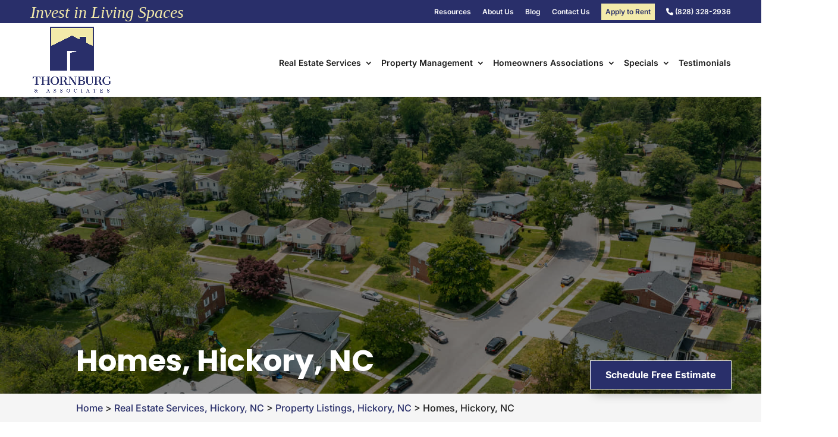

--- FILE ---
content_type: text/css; charset=UTF-8
request_url: https://thornburgrealty.com/wp-content/plugins/wj-xbrowser/dist/styles.css?ver=2.0.2
body_size: 2368
content:
#top-menu li li a {width: 340px!important;}.nav li ul {width: 360px!important;}.nav li li ul {left: 360px!important;}.nav li.et-reverse-direction-nav li ul {right: 360px!important;left: auto!important;}#top-menu>li.et-reverse-direction-nav>.sub-menu {position: absolute;right: 0;}.top_tagline{font-style: italic;font-size: 28px;font-family: 'Alex Brush', cursive;font-weight: 300;margin-top: 3px;color: #f3eaaa;}#sidebar .et_pb_widget select {margin-bottom: 10px;}#logo{max-width: 172px;}.mobile_info, .mobile_box, .mobile_box_map, .top_phone{display: none;}#privacy-policy {margin-top: -15px;}.g-recaptcha {transform:scale(0.77);transform-origin:0 0;}.g-recaptcha-side {transform:scale(0.65);transform-origin:0 0;}.archive .listing .post-thumb-div_left img {width: 100%!important;height: 100%!important;}.apply_rent a {background: #f3eaaa;color: #292f6a!important;padding: 7px!important;padding-bottom:7px!important;margin-top: -5px!important;margin-bottom: 5px;}.contact-table .left, .contact-table .right {padding-top: 30px;}#main-content .container {padding-bottom: 58px;}.page-id-5 img.alignleft {margin-right: 30px;}.et_header_style_centered #main-header .container {width: 85%;}.page-id-12 #dc_text_wrapper {background-color: rgba(0, 0, 0, 0.8) !important;}.testimonial-page-section .et_pb_column .et_pb_testimonial:nth-last-of-type(1) {height: 100%;}.testimonial-page-section .et_pb_testimonial {box-shadow: 0 1px 3px rgba(0,0,0,0.12), 0 1px 2px rgba(0,0,0,0.24);transition: all 0.3s cubic-bezier(.25,.8,.25,1);}.testimonial-page-section .et_pb_testimonial:hover {box-shadow: 0 14px 28px rgba(0,0,0,0.25), 0 10px 10px rgba(0,0,0,0.22);}.page-id-6171.et_pb_testimonial{margin-bottom: 25px!important;}.page-id-6171.et_pb_section{padding-top: 25px!important;}@media screen and (-ms-high-contrast: active), (-ms-high-contrast: none) {div.testimonial-page-section .et_pb_column .et_pb_testimonial:nth-last-of-type(1) {height: auto;}div.testimonial-page-section .et_pb_row {display: block;}}#top-menu > .menu-item-2106 > .sub-menu {left: -80px;}div#header-text {width: 250px;margin-left: auto;}.faqs-accordion .et_pb_module {margin-bottom: 40px !important;}@media only screen and (max-width: 1280px) and (min-width: 981px){.sidebar-form form ul.gform_fields li .ginput_recaptcha {transform: scale(.8);-webkit-transform: scale(.8);transform-origin: 0 0;-webkit-transform-origin: 0 0;}}abbr[title] {text-decoration: unset !important;white-space: nowrap;}.gform_footer .gform_button {cursor: pointer !important;}.footer-widget a {color: #fff !important;}.contactus_section .tel a {color:#222 !important;}@media (min-width: 1601px) {.et_pb_gutters3.et_pb_footer_columns3 .footer-widget {width: 28.667% !important;}}@media only screen and (min-width: 641px) {.gform_legacy_markup_wrapper ul.gform_fields li.gfield {padding-right: 0px !important;}.gform_wrapper .top_label li.gfield.gf_right_half {padding-right: 0px !important;}.gform_wrapper .top_label li.gfield.gf_left_half {padding-right: 16px !important;}}@media (max-width: 767px) {.et_pb_slider.et_pb_module .et_pb_slides .et_pb_slide_content {font-size: 16px !important;}}#main-content > .container > #content-area > #left-area > article {min-height: auto !important;}.wj-catchall-child-en {max-width: 1300px !important;}.contact-section .gform_legacy_markup_wrapper .validation_message {color: #fff !important;}.contact-section .gform_legacy_markup_wrapper .gfield_error .gfield_label {color: #fff !important;}@media only screen and (max-width: 1280px) and (min-width: 981px){.misc_area h1 {font-size: 28px !important;}}.post-type-archive-listing #left-area > div.dc_cat_information > h1, .archive.post-type-archive-listing #left-area article .post-meta {display: none !important;}@media (max-width: 1288px){div#sidebar form .gform_body .gform_fields .ginput_recaptcha {transform: scale(0.62);-webkit-transform: scale(0.62);transform-origin: 0 0;-webkit-transform-origin: 0 0;}div.lseo-operation-hours > ul.operation-hours > li .ebs-dayname {width: 36px !important;}#top-header .container, #main-header .container{width: 92%;}#top-menu li a {font-size: 14px !important;}#et-secondary-menu > ul > li a {font-size: 12px !important;}}@media (max-width: 480px){#dc_coverpic_image, #dc_coverpic_text_wrapper, #dc_coverpic_text_area_flex {height: 320px;}h1{font-size: 26px!important;}h2, h3{font-size: 20px!important;}h4, h5, h6{font-size: 18px!important;}body, div, p{font-size: 16px!important;}#et-footer-nav .container{width:100%;max-width:100%;min-width:100%;}#menu-footer-menu {display:block;width:100%;margin:0;padding:0;}#menu-footer-menu li{display:block;width:100%;padding:10px;border-bottom:1px solid rgba(0, 0, 0, 0.1);text-align:center;}#menu-footer-menu li:last-child{border-bottom:0;}#footer-widgets .footer-widget{margin-bottom: 30px !important;display:block;}.dc_cat_information {text-align: left !important;}form ul.gform_fields li .ginput_recaptcha{transform:scale(0.66);-webkit-transform:scale(0.66);transform-origin:0 0;-webkit-transform-origin:0 0;}.category .dc_cat_information {text-align: left !important;}.main-title {font-size: 30px !important;}.home_sidebar_listing_search .et_pb_widget select {max-width: 210px !important;margin-right: 0px !important;}.form-row-t .et_pb_text_0.et_pb_text a {font-size: 24px !important;}.rplg-slider .rplg-slider-next, .rplg-slider .rplg-slider-prev {display:none !important;}#dc_text_box h1 {font-size: 24px !important;}.relpost-block-single-text {font-size: 13px !important;}}@media (max-width: 601px){form .gform_fields .ginput_recaptcha{transform:scale(0.66);-webkit-transform:scale(0.66);transform-origin:0 0;-webkit-transform-origin:0 0;}div#sidebar form .gform_fields .ginput_recaptcha{transform:scale(0.66) !important;-webkit-transform:scale(0.66) !important;transform-origin:0 0;-webkit-transform-origin:0 0;} #dc_coverpic_image, #dc_coverpic_text_wrapper, #dc_coverpic_text_area_flex {height: 320px !important;}.ginput_container.ginput_recaptcha {max-width:200px !important;}div#sidebar .ginput_container.ginput_recaptcha {max-width:200px !important;}.wj-catchall-child-en .panel a {float: none !important;text-align: center !important;display: block !important;}img.alignright, .content-image, img.alignleft {float: none;display: block;text-align: center;margin-left: auto;margin-right: auto;margin-bottom: 20px;}}@media (max-width: 773px){.footer-widget:nth-child(n) {width: 100%!important;margin: 0 7.5% 3% 0 !important;text-align: center;}#footer-widgets .footer-widget .fwidget {width: 100%;}#footer-widgets .footer-widget li:before{opacity:0;}.footer-widget .vCard.vcard-left {text-align: center;}#footer-widgets .footer-widget:nth-child(n), #footer-widgets .footer-widget .fwidget {margin-bottom: 20px !important;}}@media (max-width: 980px){.contactus_section{padding-top: 0;}.contactus_section .et_pb_image{max-width: 100%!important;}.contactus_section .vCard,.contactus_section .et_pb_code_inner{text-align: center;}.contactus_section .et_pb_image img {max-width: 300px;width: 100%;}.contactus_section .et_pb_row {padding: 20px 0 !important;padding-bottom: 0;}hr.formborder {float: none;}#sidebar {padding-top: 28px;}#dc_privacy_policy {float: none;text-align: center;}hr.formborder{margin:2% auto;float:none !important;}.wpcf7-form-control:not(.wpcf7-submit){width:100%;padding:7px !important;}.contact-page-text{margin-top:20px;}.grecaptcha-badge{bottom:15%;opacity:0.5;}.grecaptcha-badge:hover{opacity:1;}#et-footer-nav .container{width:100%;max-width:100%;min-width:100%;}#menu-footer-menu, #menu-footer-articles, #menu-footer-article, #menu-main-menu {display:block;width:100%;margin:0;padding:0;}#menu-footer-menu li, #menu-footer-articles li, #menu-main-menu li, #menu-footer-article li{display:block;width:100%;padding:10px;border-bottom:1px solid rgba(0, 0, 0, 0.05);text-align:center;}#menu-footer-menu li:last-child, #menu-footer-articles li:last-child, #menu-main-menu li:last-child, #menu-footer-article li:last-child{border-bottom:0;}#footer-widgets .footer-widget{margin-bottom: 30px !important;display:block;}.et_mobile_menu{left: auto;right: 0;width: 100%;padding: 1%;text-align:left;}.et_mobile_menu li:last-child a{border-bottom:0;}.et_mobile_menu li a br{display:none;}.et_mobile_menu {border-color:#FFF !important;}.wpcf7-form-control{width:100% !important;max-width:100% !important;min-width:100% !important;padding:7px;display:block;}div.et_pb_tabsul.et_pb_tabs_controls li a{padding: 10px 20px 10px;}h1.entry-title.main_title{margin-bottom: 20px;}#sidebar form .gform_body ul.gform_fields li .ginput_container input[type="text"],#sidebar form .gform_body ul.gform_fields li .ginput_container input[type="password"],#sidebar form .gform_body ul.gform_fields li .ginput_container input[type="email"],#sidebar form .gform_body ul.gform_fields li .ginput_container input[type="number"],#sidebar form .gform_body ul.gform_fields li .ginput_container textarea{max-width:100%;width:100%;}.mobile_menu_bar:before {content: "\61";font-size: 42px;color: #292F6A;left: 0;top: 0;cursor: pointer;}.mobile_info{display: block;background: #292F6A;color: #fff !important;text-transform: uppercase;position: fixed;bottom: 0;right: 0;left: 0;margin: auto;z-index:99999999;}.mobile_info td{text-align: center;padding: 5px;width: 500px;text-shadow: 1px 1px 4px rgba(0,0,0,0.8);font-size: 16px;font-weight: bold;cursor: pointer;z-index:99999999;border-top: 2px solid #fff;}.mobile_box{position: fixed;bottom: 0;top: 0;right: 0;left: 0;margin: auto;background: #fff;height: 290px;max-width: 230px;padding: 10px;text-align: center;z-index: 999999999 !important;box-shadow: 5px 5px 5px #000000;border-radius: 5px;}.mobile_box_map{position: fixed;bottom: 0;top: 0;right: 0;left: 0;margin: auto;background: #fff;height: 395px;max-width: 230px;padding: 10px;text-align: center;z-index: 99999999 !important;box-shadow: 5px 5px 5px #000000;border-radius: 5px;}.mobile_btn{background: #292F6A;margin-bottom: 5px;padding: 5px;}.mobile_btn a{color: #ffffff !important;}.mobile_title{font-size: 18px;color: #000;font-weight: bold;}.mobile_hr{margin-top: 5px;margin-bottom: 10px;font-size: 14px;font-weight: bold;color: #000;}.close_btn{background: #000;color: #fff;padding: 2px 10px;border-radius: 30px;position: absolute;right: -10px;top: -15px;border: 3px solid #292F6A;cursor: pointer;}.mobile_map{padding: 5px 0;}.top_phone {font-size: 22px;position: fixed;top: 0;background: #292F6A;border-bottom: 2px solid #fff;left: 0;right: 0;max-width: 100%;z-index: 9999999 !important;color: #fff !important;padding: 5px;display: block;text-align: center;}#footer-bottom {padding: 15px 0 55px;}.mobile_hr .heading {display:none !important;}div#sidebar form .gform_body .gform_fields div.ginput_recaptcha {transform: scale(1);-webkit-transform: scale(1);transform-origin: 0 0;-webkit-transform-origin: 0 0;}#logo {max-height: 90px !important;}#top-header #et-info {display: none !important;}#top-header {padding-top: 50px;}.top_tagline {font-size: 22px !important;padding-bottom: 10px;text-align: center !important;}.sidebar-form .ginput_recaptcha div {margin: auto;}}@media (max-width: 362px){.home_sidebar_listing_search {margin-bottom: 85px !important;}}@media (max-width: 519px){div.home_sidebar_listing_search .et_pb_widget{margin: 0 0 80px 0 !important;}}@media (max-width: 640px){.ginput_container.ginput_recaptcha {max-width:300px;margin:auto;}div#sidebar .ginput_container.ginput_recaptcha {max-width:300px;margin:auto;}}@media (max-width: 900px){.open-time, .close-time {width: 68px!important;}}@media (max-width: 1000px){.dc_readmore_archive a {font-size: 14px!important;}}@media (max-width: 1095px){.archive .has-post-thumbnail .dc_post_item_right {width: 100%;margin-top: 15px;}}@media (max-width: 1120px){.page-id-213986 .gf_page_steps .gf_step .gf_step_label,.page-id-213986 .gf_page_steps .gf_step .gf_step_number {font-size:40px!important;}}@media (max-width: 767px){#footer-widgets .footer-widget:nth-child(n), #footer-widgets .footer-widget .fwidget {margin-bottom: 30px !important;}}ul.et_mobile_menu{display:none;}ul.et_mobile_menu > li.menu-item-has-children{display:block;position:relative;}ul.et_mobile_menu > li.menu-item-has-children ul.sub-menu, ul.et_mobile_menu > li.menu-item-has-children ul.sub-menu > li{display:none;position:relative;}ul.et_mobile_menu > li.menu-item-has-children > a{padding-right:20px;}ul.et_mobile_menu li.menu-item-has-children .chevron{position:absolute;top:5px;right:10px;z-index:99;display:block;width:24px;height:32px;text-align:center;-webkit-transition: all 0.3s ease-in-out;-moz-transition: all 0.3s ease-in-out;-o-transition: all 0.3s ease-in-out;transition: all 0.3s ease-in-out;background-size:10px 10px;}ul.et_mobile_menu li.menu-item-has-children .chevron:before{content: '▼';display:block;-webkit-transition: all 0.3s ease-in-out;-moz-transition: all 0.3s ease-in-out;-o-transition: all 0.3s ease-in-out;transition: all 0.3s ease-in-out;}ul.et_mobile_menu li.menu-item-has-children .chevron.open:before{-webkit-transition: all 0.3s ease-in-out;-moz-transition: all 0.3s ease-in-out;-o-transition: all 0.3s ease-in-out;transition: all 0.3s ease-in-out;transform: rotate(180deg);}